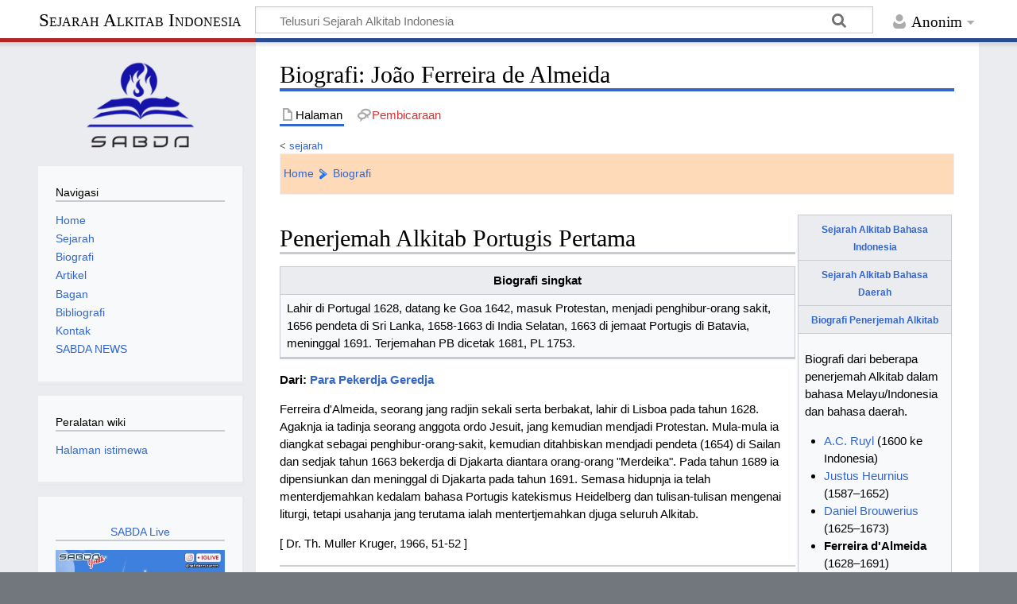

--- FILE ---
content_type: text/html; charset=UTF-8
request_url: https://sejarah.co/sejarah/bio_almeida.htm
body_size: 9752
content:
<!DOCTYPE html>
<html class="client-nojs" lang="id" dir="ltr">
<head>
<meta charset="UTF-8">
<title>Biografi: João Ferreira de Almeida - Sejarah Alkitab Indonesia</title>
<script>document.documentElement.className="client-js";RLCONF={"wgBreakFrames":false,"wgSeparatorTransformTable":[",\t.",".\t,"],"wgDigitTransformTable":["",""],"wgDefaultDateFormat":"dmy","wgMonthNames":["","Januari","Februari","Maret","April","Mei","Juni","Juli","Agustus","September","Oktober","November","Desember"],"wgRequestId":"aWrJIO0PYdhML66nKcjLwQAAAMY","wgCanonicalNamespace":"","wgCanonicalSpecialPageName":false,"wgNamespaceNumber":0,"wgPageName":"sejarah/bio_almeida.htm","wgTitle":"sejarah/bio almeida.htm","wgCurRevisionId":9483,"wgRevisionId":9483,"wgArticleId":180,"wgIsArticle":true,"wgIsRedirect":false,"wgAction":"view","wgUserName":null,"wgUserGroups":["*"],"wgCategories":["Penerjemah Alkitab"],"wgPageViewLanguage":"id","wgPageContentLanguage":"id","wgPageContentModel":"wikitext","wgRelevantPageName":"sejarah/bio_almeida.htm","wgRelevantArticleId":180,"wgIsProbablyEditable":false,"wgRelevantPageIsProbablyEditable":false,"wgRestrictionEdit":[],"wgRestrictionMove":[],
"wgCiteReferencePreviewsActive":true,"wgMediaViewerOnClick":true,"wgMediaViewerEnabledByDefault":true};RLSTATE={"site.styles":"ready","user.styles":"ready","user":"ready","user.options":"loading","skins.timeless":"ready"};RLPAGEMODULES=["mediawiki.page.media","site","mediawiki.page.ready","skins.timeless.js","mmv.bootstrap"];</script>
<script>(RLQ=window.RLQ||[]).push(function(){mw.loader.impl(function(){return["user.options@12s5i",function($,jQuery,require,module){mw.user.tokens.set({"patrolToken":"+\\","watchToken":"+\\","csrfToken":"+\\"});
}];});});</script>
<link rel="stylesheet" href="/load.php?lang=id&amp;modules=skins.timeless&amp;only=styles&amp;skin=timeless">
<script async="" src="/load.php?lang=id&amp;modules=startup&amp;only=scripts&amp;raw=1&amp;skin=timeless"></script>
<!--[if IE]><link rel="stylesheet" href="/skins/Timeless/resources/IE9fixes.css?ffe73" media="screen"><![endif]-->
<meta name="ResourceLoaderDynamicStyles" content="">
<link rel="stylesheet" href="/load.php?lang=id&amp;modules=site.styles&amp;only=styles&amp;skin=timeless">
<meta name="generator" content="MediaWiki 1.43.0">
<meta name="robots" content="max-image-preview:standard">
<meta name="format-detection" content="telephone=no">
<meta name="viewport" content="width=device-width, initial-scale=1.0, user-scalable=yes, minimum-scale=0.25, maximum-scale=5.0">
<link rel="search" type="application/opensearchdescription+xml" href="/rest.php/v1/search" title="Sejarah Alkitab Indonesia (id)">
<link rel="EditURI" type="application/rsd+xml" href="https://sejarah.co/api.php?action=rsd">
<link rel="alternate" type="application/atom+xml" title="Umpan Atom Sejarah Alkitab Indonesia" href="/index.php?title=Istimewa:Perubahan_terbaru&amp;feed=atom">
</head>
<body class="mediawiki ltr sitedir-ltr mw-hide-empty-elt ns-0 ns-subject page-sejarah_bio_almeida_htm rootpage-sejarah skin-timeless action-view skin--responsive"><div id="mw-wrapper"><div id="mw-header-container" class="ts-container"><div id="mw-header" class="ts-inner"><div id="user-tools"><div id="personal"><h2><span>Anonim</span></h2><div id="personal-inner" class="dropdown"><div role="navigation" class="mw-portlet" id="p-personal" title="Menu pengguna" aria-labelledby="p-personal-label"><h3 id="p-personal-label" lang="id" dir="ltr">Belum masuk log</h3><div class="mw-portlet-body"><ul lang="id" dir="ltr"><li id="pt-login" class="mw-list-item"><a href="/index.php?title=Istimewa:Masuk_log&amp;returnto=sejarah%2Fbio+almeida.htm" title="Anda disarankan untuk masuk log, meskipun hal itu tidak diwajibkan. [o]" accesskey="o"><span>Masuk log</span></a></li></ul></div></div></div></div></div><div id="p-logo-text" class="mw-portlet" role="banner"><a id="p-banner" class="mw-wiki-title long" href="/Sejarah_Alkitab_Indonesia">Sejarah Alkitab Indonesia</a></div><div class="mw-portlet" id="p-search"><h3 lang="id" dir="ltr"><label for="searchInput">Pencarian</label></h3><form action="/index.php" id="searchform"><div id="simpleSearch"><div id="searchInput-container"><input type="search" name="search" placeholder="Telusuri Sejarah Alkitab Indonesia" aria-label="Telusuri Sejarah Alkitab Indonesia" autocapitalize="none" title="Cari di Sejarah Alkitab Indonesia [f]" accesskey="f" id="searchInput"></div><input type="hidden" value="Istimewa:Pencarian" name="title"><input class="searchButton mw-fallbackSearchButton" type="submit" name="fulltext" title="Cari halaman yang memiliki teks seperti ini" id="mw-searchButton" value="Cari"><input class="searchButton" type="submit" name="go" title="Cari suatu halaman dengan nama yang persis seperti ini jika tersedia" id="searchButton" value="Lanjut"></div></form></div></div><div class="visualClear"></div></div><div id="mw-header-hack" class="color-bar"><div class="color-middle-container"><div class="color-middle"></div></div><div class="color-left"></div><div class="color-right"></div></div><div id="mw-header-nav-hack"><div class="color-bar"><div class="color-middle-container"><div class="color-middle"></div></div><div class="color-left"></div><div class="color-right"></div></div></div><div id="menus-cover"></div><div id="mw-content-container" class="ts-container"><div id="mw-content-block" class="ts-inner"><div id="mw-content-wrapper"><div id="mw-content"><div id="content" class="mw-body" role="main"><div class="mw-indicators">
</div>
<h1 id="firstHeading" class="firstHeading mw-first-heading">Biografi: João Ferreira de Almeida</h1><div id="bodyContentOuter"><div id="siteSub">Dari Sejarah Alkitab Indonesia</div><div id="mw-page-header-links"><div role="navigation" class="mw-portlet tools-inline" id="p-namespaces" aria-labelledby="p-namespaces-label"><h3 id="p-namespaces-label" lang="id" dir="ltr">Ruang nama</h3><div class="mw-portlet-body"><ul lang="id" dir="ltr"><li id="ca-nstab-main" class="selected mw-list-item"><a href="/sejarah/bio_almeida.htm" title="Lihat halaman isi [c]" accesskey="c"><span>Halaman</span></a></li><li id="ca-talk" class="new mw-list-item"><a href="/index.php?title=Pembicaraan:sejarah/bio_almeida.htm&amp;action=edit&amp;redlink=1" rel="discussion" class="new" title="Pembicaraan halaman isi (halaman belum tersedia) [t]" accesskey="t"><span>Pembicaraan</span></a></li></ul></div></div><div role="navigation" class="mw-portlet tools-inline" id="p-more" aria-labelledby="p-more-label"><h3 id="p-more-label" lang="id" dir="ltr">Lainnya</h3><div class="mw-portlet-body"><ul lang="id" dir="ltr"><li id="ca-more" class="dropdown-toggle mw-list-item"><span>Lainnya</span></li></ul></div></div><div role="navigation" class="mw-portlet tools-inline" id="p-views" aria-labelledby="p-views-label"><h3 id="p-views-label" lang="id" dir="ltr">Tindakan halaman</h3><div class="mw-portlet-body"><ul lang="id" dir="ltr"><li id="ca-view" class="selected mw-list-item"><a href="/sejarah/bio_almeida.htm"><span>Baca</span></a></li></ul></div></div></div><div class="visualClear"></div><div id="bodyContent"><div id="contentSub"><div id="mw-content-subtitle"><div class="subpages">&lt; <bdi dir="ltr"><a href="/sejarah" title="sejarah">sejarah</a></bdi></div></div></div><div id="mw-content-text" class="mw-body-content"><div class="mw-content-ltr mw-parser-output" lang="id" dir="ltr"><div class="noprint"><div style="margin-bottom:.5em; border:1px solid #EEE; font-size:95%; text-align:left; background: peachpuff;">
<p>&#160;<a href="/Sejarah_Alkitab_Indonesia" title="Sejarah Alkitab Indonesia">Home</a> <span typeof="mw:File"><a href="/Berkas:panah.png" class="mw-file-description"><img src="/images/thumb/b/bc/panah.png/16px-panah.png" decoding="async" width="16" height="16" class="mw-file-element" srcset="/images/thumb/b/bc/panah.png/24px-panah.png 1.5x, /images/thumb/b/bc/panah.png/32px-panah.png 2x" data-file-width="48" data-file-height="48" /></a></span> <a href="/biografi" title="biografi">Biografi</a>
</p>
</div></div>
<table align="right" width="200" class="nonumtoc">

<tbody><tr>
<td>
<table class="wikitable" style="float:right;">

<tbody><tr>
<th><small><a href="/sejarah/indonesia.htm" title="sejarah/indonesia.htm">Sejarah Alkitab Bahasa Indonesia</a></small>
</th></tr>
<tr>
<th><small><a href="/sejarah/daerah.htm" title="sejarah/daerah.htm">Sejarah Alkitab Bahasa Daerah</a></small>
</th></tr>
<tr>
<th><small><a href="/biografi" title="biografi">Biografi Penerjemah Alkitab</a></small>
</th></tr>
<tr>
<td>
<p>Biografi dari beberapa penerjemah Alkitab dalam bahasa Melayu/Indonesia dan bahasa daerah.
</p>
<ul><li><a href="/sejarah/bio_ruyl.htm" title="sejarah/bio ruyl.htm">A.C. Ruyl</a> (1600 ke Indonesia)</li>
<li><a href="/sejarah/bio_heurnius.htm" title="sejarah/bio heurnius.htm">Justus Heurnius</a> (1587–1652)</li>
<li><a href="/sejarah/bio_brouwerius.htm" title="sejarah/bio brouwerius.htm">Daniel Brouwerius</a> (1625–1673)</li>
<li><a class="mw-selflink selflink">Ferreira d'Almeida</a> (1628–1691)</li>
<li><a href="/sejarah/bio_leydekker.htm" title="sejarah/bio leydekker.htm">Melchior Leydekker</a> (1645–1701)</li>
<li><a href="/sejarah/bio_valentyn.htm" title="sejarah/bio valentyn.htm">Francois Valentyn</a> (1666–1727)</li>
<li><a href="/sejarah/bio_werndly.htm" title="sejarah/bio werndly.htm">George Henric Werndly</a> (1694–1744)</li>
<li><a href="/sejarah/bio_emde.htm" title="sejarah/bio emde.htm">Johannes Emde</a> (1774–1859)</li>
<li><a href="/sejarah/bio_bruckner.htm" title="sejarah/bio bruckner.htm">Gottlob Bruckner</a> (1783–1857)</li>
<li><a href="/sejarah/bio_gericke.htm" title="sejarah/bio gericke.htm">J.C.F. Gericke</a> (1799–1857)</li>
<li><a href="/index.php?title=sejarah/bio_keasberry.htm&amp;action=edit&amp;redlink=1" class="new" title="sejarah/bio keasberry.htm (halaman belum tersedia)">B.P. Keasberry</a> (1811–1875)</li>
<li><a href="/sejarah/bio_roskott.htm" title="sejarah/bio roskott.htm">B.N.J. Roskott</a> (...–1873)</li>
<li><a href="/sejarah/bio_matthes.htm" title="sejarah/bio matthes.htm">B.F. Matthes</a> (1818–1908)</li>
<li><a href="/sejarah/bio_klinkert.htm" title="sejarah/bio klinkert.htm">H.C. Klinkert</a> (1829–1913)</li>
<li><a href="/sejarah/bio_steller.htm" title="sejarah/bio steller.htm">E.T. Steller</a> (1834–1897)</li>
<li><a href="/sejarah/bio_nommensen.htm" title="sejarah/bio nommensen.htm">L.I. Nommensen</a> (1834–1918)</li>
<li><a href="/sejarah/bio_shellabear.htm" title="sejarah/bio shellabear.htm">W.G. Shellabear</a> (1863–1947)</li>
<li><a href="/sejarah/bio_adriani.htm" title="sejarah/bio adriani.htm">Nicolaus Adriani</a> (1865–1926)</li>
<li><a href="/sejarah/bio_bode.htm" title="sejarah/bio bode.htm">W.A. Bode</a> (1890–1942)</li></ul>
</td></tr>
<tr>
<th><small><a href="/bagan/lembaga_alkitab.htm" title="bagan/lembaga alkitab.htm">Lembaga-lembaga Alkitab</a></small>
</th></tr></tbody></table>
<p><br />
</p><p><br />
</p>
</td></tr>
</tbody></table>
<h1><span class="mw-headline" id="Penerjemah_Alkitab_Portugis_Pertama">Penerjemah Alkitab Portugis Pertama</span></h1>
<table class="wikitable">
<tbody><tr>
<th>Biografi singkat
</th></tr>
<tr>
<td class="j" valign="top">Lahir di Portugal 1628, datang ke Goa 1642, masuk Protestan, menjadi penghibur-orang sakit, 1656 pendeta di Sri Lanka, 1658-1663 di India Selatan, 1663 di jemaat Portugis di Batavia, meninggal 1691. Terjemahan PB dicetak 1681, PL 1753.
</td></tr></tbody></table>
<p><b>Dari: <a href="/artikel/para_pekerdja_geredja.htm" title="artikel/para pekerdja geredja.htm">Para Pekerdja Geredja</a></b>
</p><p>Ferreira d'Almeida, seorang jang radjin sekali serta berbakat, lahir di Lisboa pada tahun 1628. Agaknja ia tadinja seorang anggota ordo Jesuit, jang kemudian mendjadi Protestan. Mula-mula ia diangkat sebagai penghibur-orang-sakit, kemudian ditahbiskan mendjadi pendeta (1654) di Sailan dan sedjak tahun 1663 bekerdja di Djakarta diantara orang-orang "Merdeika". Pada tahun 1689 ia dipensiunkan dan meninggal di Djakarta pada tahun 1691. Semasa hidupnja ia telah menterdjemahkan kedalam bahasa Portugis katekismus Heidelberg dan tulisan-tulisan mengenai liturgi, tetapi usahanja jang terutama ialah mentertjemahkan djuga seluruh Alkitab.
</p><p>[ Dr. Th. Muller Kruger, 1966, 51-52 ]
</p>
<hr />
<p><b>Dari: <a href="/artikel/alkitab_di_bumi_indonesia.htm" title="artikel/alkitab di bumi indonesia.htm">Alkitab: Di Bumi Indonesia</a></b>
</p><p>Jodo Ferreira a d'Almeida masih seorang anak ketika ia meninggalkan tanah airnya, negeri Portugis. Pada umur 14 tahun, sambil tinggal di Malaka, ia mengaku percaya kepada Tuhan Yesus. Dua tahun kemudian, pada tahun 1644, ia pun mulai menterjemahkan Kitab Perjanjian Baru.
</p><p>[ H.L. Cermat, 17 ]
</p>
<hr />
<p><b>Dari: <a href="/artikel/sejarah_penerjemahan_alkitab_bahasa_melayu_indonesia_ruyl.htm" title="artikel/sejarah penerjemahan alkitab bahasa melayu indonesia ruyl.htm">Perjanjian Baru Terjemahan Brouwerious</a></b>
</p>
<figure class="mw-default-size mw-halign-left" typeof="mw:File/Thumb"><a href="http://sejarah.co/images/a/a5/Almeida.jpg"><img resource="/Berkas:Almeida.jpg" src="/images/thumb/a/a5/Almeida.jpg/300px-Almeida.jpg" decoding="async" width="300" height="400" class="mw-file-element" srcset="/images/thumb/a/a5/Almeida.jpg/450px-Almeida.jpg 1.5x, /images/thumb/a/a5/Almeida.jpg/600px-Almeida.jpg 2x" data-file-width="1200" data-file-height="1600" /></a><figcaption></figcaption></figure>
<p>... ada terjemahan lain yang diusahakan di bumi Nusantara yang mengukir sejarah tersendiri. Terjemahan yang dimaksud adalah Alkitab dalam bahasa Portugis yang disiapkan oleh seorang peranakan Portugis yang bernama Joao Ferreira a d' Almeida. Almeida yang berumur 17 tahun memulai penerjemahan Perjanjian Baru sewaktu ia berada di Malaka. Pekerjaan itu diteruskan pada saat ia pindah ke Batavia (sekarang Jakarta) pada tahun 1651. Setelah beberapa kali direvisi, Perjanjian Baru dalam bahasa Portugis itu dicetak di Amsterdam pada tahun 1681. Almeida yang bertugas sebagai pendeta suatu jemaat Portugis di Batavia juga menerjemahkan Perjanjian Lama sampai dengan Yehezkiel 48 yaitu saat ia menutup mata, dan pekerjaan penerjemah itu dirampungkan oleh Pdt. Jacobus op den Akker. Alkitab bahasa Portugis itu dicetak di Jakarta pada tahun 1748-1753 dalam dua jilid. Pada tahun terjemahan ini 1959 direvisi ulang, tetapi tetap memakai nama Terjemahan Almeida. Terjemahan Alkitab ini masih dipakai di Portugal, Brazil, dan sejumlah penduduk di Timor Timur.)
</p><p>[ Dr. Daud H. Soesilo, Ph.D, 2001, 48 ] 
</p>
<hr />
<p><b>Referensi:</b>
</p>
<ol><li>Kruger, Dr. Th. Muller. 1966. <a href="/bibliografi/sejarah_gereja_indonesia.htm" title="bibliografi/sejarah gereja indonesia.htm"><i>Sejarah Gereja Di Indonesia</i></a>. Badan Penerbitan Kristen-Djakarta. Halaman 46-52.</li>
<li>Cermat, H.L. <a href="/bibliografi/darimana_alkitab.htm" title="bibliografi/darimana alkitab.htm"><i>Alkitab: Dari Mana Datangnya?</i></a>. Lembaga Literatur Baptis, Bandung. Halaman 17-23.</li>
<li>Soesilo, Dr. Daud H., Ph.D. 2001. <a href="/bibliografi/mengenal_alkitab.htm" title="bibliografi/mengenal alkitab.htm"><i>Mengenal Alkitab Anda</i></a>. Lembaga Alkitab Indonesia, Jakarta. Halaman 48-49.</li></ol>
<!-- 
NewPP limit report
Cached time: 20260116011943
Cache expiry: 86400
Reduced expiry: false
Complications: []
CPU time usage: 0.047 seconds
Real time usage: 0.058 seconds
Preprocessor visited node count: 36/1000000
Post‐expand include size: 5094/2097152 bytes
Template argument size: 1654/2097152 bytes
Highest expansion depth: 7/100
Expensive parser function count: 0/100
Unstrip recursion depth: 0/20
Unstrip post‐expand size: 0/5000000 bytes
-->
<!--
Transclusion expansion time report (%,ms,calls,template)
100.00%   11.400      1 -total
 67.93%    7.744      1 Templat:Kanan
 43.60%    4.970      1 Templat:Biografi
 31.33%    3.572      1 Templat:Breadcrumb
 23.67%    2.699      1 biografi
-->

<!-- Saved in parser cache with key mini_sejarah_co-mw_:pcache:idhash:180-0!canonical and timestamp 20260116011943 and revision id 9483. Rendering was triggered because: page-view
 -->
</div></div><div class="printfooter">
Diperoleh dari "<a dir="ltr" href="https://sejarah.co/index.php?title=sejarah/bio_almeida.htm&amp;oldid=9483">https://sejarah.co/index.php?title=sejarah/bio_almeida.htm&amp;oldid=9483</a>"</div>
<div class="visualClear"></div></div></div></div></div><div id="content-bottom-stuff"><div id="catlinks" class="catlinks" data-mw="interface"><div id="mw-normal-catlinks" class="mw-normal-catlinks"><a href="/Istimewa:Daftar_kategori" title="Istimewa:Daftar kategori">Kategori</a>: <ul><li><a href="/Kategori:Penerjemah_Alkitab" title="Kategori:Penerjemah Alkitab">Penerjemah Alkitab</a></li></ul></div></div></div></div><div id="mw-site-navigation"><div id="p-logo" class="mw-portlet" role="banner"><a class="mw-wiki-logo timeless-logo" href="/Sejarah_Alkitab_Indonesia" title="Kunjungi Halaman Utama"><img src="/skins/logo_sabda.png"></a></div><div id="site-navigation" class="sidebar-chunk"><h2><span>Navigasi</span></h2><div class="sidebar-inner"><div role="navigation" class="mw-portlet" id="p-navigation" aria-labelledby="p-navigation-label"><h3 id="p-navigation-label" lang="id" dir="ltr">Navigasi</h3><div class="mw-portlet-body"><ul lang="id" dir="ltr"><li id="n-Home" class="mw-list-item"><a href="/Sejarah_Alkitab_Indonesia"><span>Home</span></a></li><li id="n-Sejarah" class="mw-list-item"><a href="/sejarah"><span>Sejarah</span></a></li><li id="n-Biografi" class="mw-list-item"><a href="/biografi"><span>Biografi</span></a></li><li id="n-Artikel" class="mw-list-item"><a href="/artikel"><span>Artikel</span></a></li><li id="n-Bagan" class="mw-list-item"><a href="/bagan"><span>Bagan</span></a></li><li id="n-Bibliografi" class="mw-list-item"><a href="/bibliografi"><span>Bibliografi</span></a></li><li id="n-Kontak" class="mw-list-item"><a href="http://kontak.sabda.org/?link=form5" rel="nofollow"><span>Kontak</span></a></li><li id="n-SABDA-NEWS" class="mw-list-item"><a href="http://news.sabda.org" rel="nofollow"><span>SABDA NEWS</span></a></li></ul></div></div></div></div><div id="site-tools" class="sidebar-chunk"><h2><span>Peralatan wiki</span></h2><div class="sidebar-inner"><div role="navigation" class="mw-portlet" id="p-tb" aria-labelledby="p-tb-label"><h3 id="p-tb-label" lang="id" dir="ltr">Peralatan wiki</h3><div class="mw-portlet-body"><ul lang="id" dir="ltr"><li id="t-specialpages" class="mw-list-item"><a href="/Istimewa:Halaman_istimewa" title="Daftar semua halaman istimewa [q]" accesskey="q"><span>Halaman istimewa</span></a></li></ul></div></div></div></div></div><div id="mw-related-navigation">
	    <div id="page-tools" class="sidebar-chunk">
	      <div class="sidebar-inner">
	        <div class="mw-portlet">
	          <div class="mw-portlet-body">
	            <ul>
	              <li class="mw-list-item">
	              
	              </li>
	              <li class="mw-list-item">
	              
      <style>
      .carousel-sidebar {
        display: flex;
        overflow: hidden;
        width: 100%;
        position: relative;
      }

      .sabdalive {
        flex: 0 0 100%;
        transition: transform 0.5s ease;
      }
      
      .thumb {
        flex: 0 0 100%;
      }

      .prev-slide-sidebar, .next-slide-sidebar {
        position: absolute;
        top: 50%;
        transform: translateY(-50%);
        font-size: 24px;
        cursor: pointer;
        z-index: 10;
        background-color: rgba(0, 0, 0, 0.3);
        padding: 10px;
        color: white;
        text-decoration: none;
      }

      .prev-slide-sidebar {
        left: 0;
      }

      .next-slide-sidebar {
        right: 0;
      }
      </style>
      <center>
        <h3 class="title"><a target="_blank" href="https://live.sabda.org">SABDA Live</a></h3>
        <div class="carousel-sidebar">
          <span class="prev-slide-sidebar" onclick="move(-1)">&#10094;</span><br/>
              <a class="thumb" target="_blank" href="https://static.sabda.org/live/brosur/Biblical_Habits/Biblical_Habits_20260112_IGLIVE_Kenal_YLSA_Laporan_Pelayanan_YLSA_2025.jpg">
              <img class="sabdalive" src="https://static.sabda.org/live/brosur/Biblical_Habits/thumb/Biblical_Habits_20260112_IGLIVE_Kenal_YLSA_Laporan_Pelayanan_YLSA_2025_Thumb.jpg" width="100%"/></a><br/>
              <a class="thumb" target="_blank" href="https://static.sabda.org/live/brosur/Biblical_Habits/Biblical_Habits_20260113_IGLIVE_SABDA_Youth_Journey_with_God.jpg">
              <img class="sabdalive" src="https://static.sabda.org/live/brosur/Biblical_Habits/thumb/Biblical_Habits_20260113_IGLIVE_SABDA_Youth_Journey_with_God_Thumb.jpg" width="100%"/></a><br/>
           <span class="next-slide-sidebar" onclick="move(1)">&#10095;</span>
        </div>
      </center>
      <script>
      let currentSlide = 0;
      let autoSlide;

      // Start the automatic sliding
      function startSlideShow() {
          autoSlide = setInterval(() => {
              move(1);
          }, 3000);
      }

      // Stop the automatic sliding
      function stopSlideShow() {
          clearInterval(autoSlide);
      }

      document.querySelector('.carousel-sidebar').addEventListener('mouseover', stopSlideShow);
      document.querySelector('.carousel-sidebar').addEventListener('mouseout', startSlideShow);

      function move(step) {
          const slides = document.querySelectorAll('.sabdalive');
          currentSlide += step;

          if (currentSlide >= slides.length) {
              currentSlide = 0;
          } else if (currentSlide < 0) {
              currentSlide = slides.length - 1;
          }

          const offset = currentSlide * -100;
          for (let slide of slides) {
              slide.style.transform = `translateX(${offset}%)`;
          }
      }

      // Start the slideshow when the page loads
      startSlideShow();


      </script>
      <br/>
      <center>
        <div id="news-widget-container"></div>
        <script type="text/javascript" src="https://news.sabda.org/widget/newsdaily.js"></script>
      </center>
      <br/>
      <center>
        <div id="badeno-widget-container"></div>
        <script type="text/javascript" src="https://sabda.id/badeno/scripts/badeno.js"></script>
      </center>
      
	              </li>
	              <li class="mw-list-item">
	              
<h2>Alkitab SABDA</h2>
<div style="margin-top:2em;">
<center><a href="https://alkitab.sabda.org"><img src="https://alkitab.sabda.org/images/logo_sa.gif" border=0 width="160"></a><br />
	<table style="font-family: Verdana,Arial,sans-serif; font-size:12px;">
		<tr><td>Cari kata atau ayat:</td></tr>
		<tr><td>
			<form action="https://alkitab.sabda.org/searchbox.php" target="_blank">
				<input name="w" type="hidden" id="w" value="yourWebsiteName"/>
				<input name="wd" type="hidden" id="wd" value=""/>
				<script language="JavaScript" type="text/javascript"><!--
				document.getElementById("wd").value = window.location.hostname;
				//--></script>
				<input type="text" size="13" value="sabda" name="s" title="Anda dapat memasukkan: ayat (mis.: Yoh 3; Yoh 3:16; Yoh 3:16-21), kata (mis.: Nikodemus), frasa (mis.: &#34;Yesus Kristus&#34;), nomor Strong (mis.: 25)"/> <input type="submit" value="Cari" onClick="this.form.target=_blank; return true;"/><br /><input type="hidden" name="type" value="bible">
			</form>
		</td></tr>
	</table>
	</center>
</div>

<h2>Kamus SABDA</h2>
<div style="margin-top:2em;">
<center><a href="https://kamus.sabda.org"><img src="https://kamus.sabda.org/images/kamus_logo.gif" border=0 width="160"></a>
	<div style="font-family:'Trebuchet MS',Tahoma,Verdana,Arial,sans-serif; font-size:14px;">
		<meta charset=utf-8" />
		<script type="text/javascript" charset="utf-8" language="javascript" src="https://kamus.sabda.org/api/kamus_redirect.js"></script>
		<form id="kamus_block" name="kamus_search" onsubmit="getKamus(); return false;">
		<input value="sabda" class="input_medium" size="13" type="text" name="word" />
		<input class="input_medium" type="submit" value="Cari"/><br /><input type="hidden" name="kamus_vers" value="id">
		<input type="hidden" name="kamus_vers" value="en"></form>
		<link rel="stylesheet" href="https://kamus.sabda.org/api/kamus.css" type="text/css" /></div>
	</div>

	              </li>
	              <li class="mw-list-item">
	              
<div>
	<div style="display:flex; align-items:center;"><img src="https://static.sabda.org/all/facebook_normal.png" width="30"><a href="http://facebook.com/fb.sabda">Yayasan Lembaga SABDA</a></div>
	<div style="display:flex; align-items:center;"><img src="https://static.sabda.org/all/instagram_normal.png" width="30"><a href="http://instagram.com/sabda_ylsa">Yayasan Lembaga SABDA</a></div>
	<div style="display:flex; align-items:center;"><img src="https://static.sabda.org/all/twitter_normal.png" width="30"><a href="http://twitter.com/sabda_ylsa">SABDA News</a></div>
</div>



	              </li>
	            </ul>
	          </div>
	        </div>
	      </div>
	    </div>
	    <div id="page-tools" class="sidebar-chunk"><h2><span>Peralatan halaman</span></h2><div class="sidebar-inner"><div role="navigation" class="mw-portlet emptyPortlet" id="p-cactions" title="Opsi lainnya" aria-labelledby="p-cactions-label"><h3 id="p-cactions-label" lang="id" dir="ltr">Peralatan halaman</h3><div class="mw-portlet-body"><ul lang="id" dir="ltr"></ul></div></div><div role="navigation" class="mw-portlet emptyPortlet" id="p-userpagetools" aria-labelledby="p-userpagetools-label"><h3 id="p-userpagetools-label" lang="id" dir="ltr">Peralatan halaman pengguna</h3><div class="mw-portlet-body"><ul lang="id" dir="ltr"></ul></div></div><div role="navigation" class="mw-portlet" id="p-pagemisc" aria-labelledby="p-pagemisc-label"><h3 id="p-pagemisc-label" lang="id" dir="ltr">Selengkapnya</h3><div class="mw-portlet-body"><ul lang="id" dir="ltr"><li id="t-whatlinkshere" class="mw-list-item"><a href="/Istimewa:Pranala_balik/sejarah/bio_almeida.htm" title="Daftar semua halaman wiki yang memiliki pranala ke halaman ini [j]" accesskey="j"><span>Pranala balik</span></a></li><li id="t-recentchangeslinked" class="mw-list-item"><a href="/Istimewa:Perubahan_terkait/sejarah/bio_almeida.htm" rel="nofollow" title="Perubahan terbaru halaman-halaman yang memiliki pranala ke halaman ini [k]" accesskey="k"><span>Perubahan terkait</span></a></li><li id="t-print" class="mw-list-item"><a href="javascript:print();" rel="alternate" title="Versi cetak halaman ini [p]" accesskey="p"><span>Versi cetak</span></a></li><li id="t-permalink" class="mw-list-item"><a href="/index.php?title=sejarah/bio_almeida.htm&amp;oldid=9483" title="Pranala permanen untuk revisi halaman ini"><span>Pranala permanen</span></a></li><li id="t-info" class="mw-list-item"><a href="/index.php?title=sejarah/bio_almeida.htm&amp;action=info" title="Informasi lanjut tentang halaman ini"><span>Informasi halaman</span></a></li><li id="t-pagelog" class="mw-list-item"><a href="/index.php?title=Istimewa:Catatan&amp;page=sejarah%2Fbio+almeida.htm"><span>Log halaman</span></a></li></ul></div></div></div></div><div id="catlinks-sidebar" class="sidebar-chunk"><h2><span>Daftar kategori</span></h2><div class="sidebar-inner"><div id="sidebar-normal-catlinks" class="mw-normal-catlinks"><div role="navigation" class="mw-portlet" id="p-normal-catlinks" aria-labelledby="p-normal-catlinks-label"><h3 id="p-normal-catlinks-label" lang="id" dir="ltr">Daftar kategori</h3><div class="mw-portlet-body"><ul><li><a href="/Kategori:Penerjemah_Alkitab" title="Kategori:Penerjemah Alkitab">Penerjemah Alkitab</a></li></ul></div></div></div></div></div></div><div class="visualClear"></div></div></div><div id="mw-footer-container" class="mw-footer-container ts-container">
      	  <footer class="py-2 bg-dark mt-4">
          <center style="padding: 10px;">
              <div class="mt-3">
                  <a href="https://ylsa.org" target="_blank" style="text-decoration:none">
                      <img src="https://static.sabda.org/sites/images/footer/logo_YLSA.png" alt="YLSA" title="YLSA.org" style="height:75px; background-color:white; padding: 5px; padding-left:17px; padding-right:17px; border-radius:5px">
                  </a>
                  <a href="https://sabda.org" target="_blank" style="text-decoration:none">
                      <img src="https://static.sabda.org/sites/images/footer/logo_SABDA.png" alt="SABDA" title="SABDA.org" style="height:75px; background-color:white; padding: 5px; border-radius:5px">
                  </a>
              </div>
              <hr style="width:25%; height:2px; bacground-color:white">
              <div style="padding-bottom:5px">
                  <h4 style="color:white">Ikuti Kami:</h4>
                  <span style="display:inline-block;"><a href="https://instagram.com/sabda_ylsa" style="padding-left:10px; text-decoration:none; color:white" target="_blank" title="Instagram: sabda_ylsa">
                      <img style="width:17px" src="https://static.sabda.org/sites/images/footer/ig_logo.png" alt="IG">&nbsp;sabda_ylsa</a></span>
                  <span style="display:inline-block;"><a href="https://facebook.com/sabda.org" style="padding-left:10px; text-decoration:none; color:white" target="_blank" title="Facebook: Yayasan Lembaga SABDA">
                      <img style="width:17px" src="https://static.sabda.org/sites/images/footer/fb_logo.png" alt="FB">&nbsp;Yayasan&nbsp;Lembaga&nbsp;SABDA</a></span>
                  <span style="display:inline-block;"><a href="https://twitter.com/sabda_ylsa" style="padding-left:10px; text-decoration:none; color:white" target="_blank" title="Twitter: sabda_ylsa">
                      <img style="width:17px" src="https://static.sabda.org/sites/images/footer/tw_logo.png" alt="TW">&nbsp;sabda_ylsa</a></span>
                  <span style="display:inline-block;"><a href="https://s.id/medsosYLSA" style="padding-left:10px; text-decoration:none; color:white" target="_blank" title="Media sosial lainnya dari YLSA">
                      <img style="width:17px" src="https://static.sabda.org/sites/images/footer/link_logo.png" alt="Link">&nbsp;Selengkapnya</a></span>
              </div>
              <div style="padding-top:5px">
                  <span style="display:inline-block;"><a href="https://www.youtube.com/@sabdaalkitab" style="padding-left:10px; text-decoration:none; color:white" target="_blank" title="YouTube: SABDA Alkitab">
                      <img style="width:17px" src="https://static.sabda.org/sites/images/footer/yt_logo.png" alt="YT">&nbsp;SABDA Alkitab</a></span>
                  <span style="display:inline-block;"><a href="https://podcast.sabda.org/" style="padding-left:10px; text-decoration:none; color:white" target="_blank" title="Podcast SABDA ">
                      <img style="width:17px" src="https://static.sabda.org/sites/images/footer/sp_logo.png" alt="Spotify">
                      <img style="width:17px" src="https://static.sabda.org/sites/images/footer/gp_logo.png" alt="Google Podcast">&nbsp;Podcast&nbsp;SABDA</a></span>
                  <span style="display:inline-block;"><a href="https://www.slideshare.net/sabda/" style="padding-left:10px; text-decoration:none; color:white" target="_blank" title="Slideshare: SABDA">
                      <img style="width:17px" src="https://static.sabda.org/sites/images/footer/ss_logo.png" alt="Slideshare">&nbsp;Slideshare&nbsp;SABDA</a></span>
              </div>
              <hr style="width:50%; height:2px; bacground-color:white">
              <div style="color:white">
                  <h5 style="color: white">
                      <a href="https://kontak.sabda.org" style="text-decoration:none; color:white" target="_blank" title="Kontak YLSA">KONTAK</a> |
                      <a href="https://ylsa.org/partisipasi" style="text-decoration:none; color:white" target="_blank" title="Partisipasi">PARTISIPASI</a> |
                      <a style="background:#df750f; color:white; text-decoration:none; padding: 5px 10px; border-radius:50px" href="https://ylsa.org/donasi" target="_blank" title="Donasi">DONASI</a>
                  </h5>
                  <p style="color:white">
                      <a href="https://copyright.sabda.org" style="text-decoration: none; color:white" target="_blank">Copyright</a> � 2021-
                      <script>
                          document.write(new Date().getFullYear())
                      </script>2025
                      <a href="https://ylsa.org" target="_blank" style="text-decoration: none; color:white">Yayasan Lembaga SABDA (YLSA).</a> All&nbsp;Rights&nbsp;Reserved. <br> Bank BCA Cabang Pasar Legi Solo - No. Rekening: 0790266579 - a.n. Yulia Oeniyati
                      <br> WA: <a href="https://wa.me/628812979100" style="text-decoration: none; color:white" target="_blank">0881-2979-100</a> | Email: <a href="mailto:ylsa@sabda.org" style="text-decoration: none; color:white" target="_blank">ylsa@sabda.org</a>                | Situs: <a href="https://ylsa.org" style="text-decoration: none; color:white" target="_blank">ylsa.org</a> - <a href="https://sabda.org" style="text-decoration: none; color:white" target="_blank">sabda.org</a>
                  </p>
              </div>
          </center>
          <!-- /.container -->
        </footer>
    </div></div><script>(RLQ=window.RLQ||[]).push(function(){mw.config.set({"wgBackendResponseTime":428,"wgPageParseReport":{"limitreport":{"cputime":"0.047","walltime":"0.058","ppvisitednodes":{"value":36,"limit":1000000},"postexpandincludesize":{"value":5094,"limit":2097152},"templateargumentsize":{"value":1654,"limit":2097152},"expansiondepth":{"value":7,"limit":100},"expensivefunctioncount":{"value":0,"limit":100},"unstrip-depth":{"value":0,"limit":20},"unstrip-size":{"value":0,"limit":5000000},"timingprofile":["100.00%   11.400      1 -total"," 67.93%    7.744      1 Templat:Kanan"," 43.60%    4.970      1 Templat:Biografi"," 31.33%    3.572      1 Templat:Breadcrumb"," 23.67%    2.699      1 biografi"]},"cachereport":{"timestamp":"20260116011943","ttl":86400,"transientcontent":false}}});});</script>
</body>
</html>